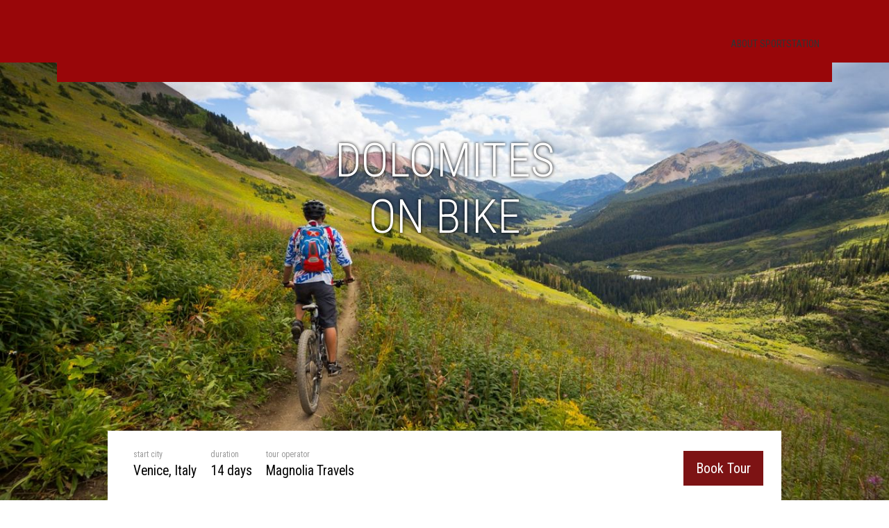

--- FILE ---
content_type: text/html;charset=UTF-8
request_url: https://sportstation.magnolia-cms.com/tours/magnolia-travels/Dolomites-on-Bike.html
body_size: 4228
content:
<!DOCTYPE html>
<!--[if lt IE 7]><html class="no-js lt-ie9 lt-ie8 lt-ie7" xml:lang="en" lang="en"><![endif]-->
<!--[if IE 7]><html class="no-js lt-ie9 lt-ie8" xml:lang="en" lang="en"><![endif]-->
<!--[if IE 8]><html class="no-js lt-ie9" xml:lang="en" lang="en"><![endif]-->
<!--[if gt IE 8]><!--><html class="no-js" xml:lang="en" lang="en"><!--<![endif]-->
<head>

<title>Tour</title>
<meta charset="utf-8" />
<meta name="viewport" content="width=device-width, initial-scale=1" />
<meta name="description" content="" />
<meta name="keywords" content="" />
<meta name="author" content="Magnolia International Ltd." />
<meta name="generator" content="Powered by Magnolia - Intuitive Opensource CMS" />

<!--[if IE]>
<meta http-equiv="X-UA-Compatible" content="IE=edge,chrome=1" />
<![endif]-->

<link rel="icon" href="/.resources/sportstation-theme/favicon.ico" />

    
<link rel="stylesheet" type="text/css" href="/.resources/travel-demo-theme/libs/twitterbootstrap/css/bootstrap.min~2025-12-10-10-51-12-000~cache.css" media="all" />
    
    
<link rel="stylesheet" type="text/css" href="https://fonts.googleapis.com/css?family=Roboto+Condensed:400,300,700" media="all" />
    
    
<link rel="stylesheet" type="text/css" href="/.resources/travel-demo-theme/libs/slick-carousel/css/slick~2025-12-10-10-51-12-000~cache.css" media="all" />
    
    
<link rel="stylesheet" type="text/css" href="/.resources/travel-demo-theme/libs/slick-carousel/css/slick-theme~2025-12-10-10-51-12-000~cache.css" media="all" />
    
    
<link rel="stylesheet" type="text/css" href="/.resources/travel-demo-theme/css/travels-magnolia~2025-12-10-10-51-12-000~cache.css" media="all" />
    
    
<link rel="stylesheet" type="text/css" href="/.resources/mtk2/webresources/css/video~2025-11-06-14-48-10-000~cache.css" media="all" />
    
    
<link rel="stylesheet" type="text/css" href="/.resources/mtk2/webresources/css/image~2025-11-06-14-48-10-000~cache.css" media="all" />
    
    
<link rel="stylesheet" type="text/css" href="https://cdn.jsdelivr.net/npm/bootstrap-icons@1.11.0/font/bootstrap-icons.min.css" media="all" />
    
    
<link rel="stylesheet" type="text/css" href="/.resources/sportstation-theme/css/sportstation~2025-12-10-10-54-56-000~cache.css" media="all" />
    



<script src="/.resources/travel-demo-theme/libs/lazysizes/respimage.min~2025-12-10-10-51-12-000~cache.js"></script>
<script src="/.resources/travel-demo-theme/libs/lazysizes/lazysizes.min~2025-12-10-10-51-12-000~cache.js"></script>
<script src="/.resources/travel-demo-theme/js/modernizr-2.6.2.min~2025-12-10-10-51-12-000~cache.js"></script>
<script src="/.resources/travel-demo-theme/js/jquery-3.7.1.min~2025-12-10-10-51-12-000~cache.js"></script>
<script src="/.resources/travel-demo-theme/js/js.cookies-2.1.2~2025-12-10-10-51-12-000~cache.js"></script>
<script src="/.resources/travel-demo-theme/js/jquery.object-fit-cover-simple~2025-12-10-10-51-12-000~cache.js"></script>
<script src="/.resources/travel-demo-theme/libs/slick-carousel/js/slick.min~2025-12-10-10-51-12-000~cache.js"></script>
<script src="https://static.addtoany.com/menu/page.js"></script>

<!-- HTML5 shim and Respond.js for IE8 support of HTML5 elements and media queries -->
<!--[if lt IE 9]>
<script src="//html5shiv.googlecode.com/svn/trunk/html5.js"></script>
<script>window.html5 || document.write('<script src="/.resources/travel-demo-theme/js/html5shiv.js"><\/script>')</script>
<script src="https://oss.maxcdn.com/respond/1.4.2/respond.min.js"></script>
<![endif]-->
</head>
<body>
<!--[if lt IE 7]>
<p class="browsehappy">You are using an <strong>outdated</strong> browser. Please <a href="http://browsehappy.com/">upgrade your browser</a> to improve your experience.</p>
<![endif]-->


<nav class="navbar navbar-expand-md navbar-light fixed-top" role="navigation" style="clear:both;">

    <div class="navbar-utility-links">
        


<div id="user-links">
            
            
</div>


    </div>

    <div class="container-lg container-mobile-nopadding">
        <button class="navbar-toggler" type="button" data-bs-toggle="collapse" data-bs-target="#navbar"
                aria-expanded="false" aria-controls="navbar" title="Toggle navigation">
            <span class="visually-hidden">Toggle navigation</span>
            <span class="navbar-toggler-icon"></span>
        </button>
        
        <div class="navbar-content-wrapper">
            <a class="navbar-brand d-md-none" href="/">
                <img src="/.resources/sportstation-theme/img/logo-transparent.png" alt=""/>
            </a>


            <div id="navbar" class="collapse navbar-collapse">
                <a class="navbar-brand d-none d-md-block" href="/">
                    <img src="/.resources/sportstation-theme/img/logo-transparent.png" alt=""/>
                </a>

    <ul class="nav navbar-nav ms-auto">

                    <li class="nav-item">
                        <a class="nav-link" href="/about.html">About SportStation</a>
                    </li>
    </ul>
            </div>

        </div>

    </div>

</nav>

<div class="navbar-spacer"></div>






<!-- TourDetail -->
<div class="product-header">
    <div class="navbar-spacer"></div>
    <div class="header-wrapper">
        

        <noscript>
            <img class="header-image" src="/.imaging/mte/sportstation-theme/960x720/dam/tours/flickr-bike-pierce-martin-9812237694_8112ca89ea_o.jpg/jcr:content/flickr-bike-pierce-martin-9812237694_8112ca89ea_o.jpg" alt="" title="" data-ratio='1.33' />
        </noscript>
        <img data-sizes="auto" class="header-image lazyload" data-ratio='1.33' src="[data-uri]" alt="" title=""
             data-srcset="/.imaging/mte/sportstation-theme/480x360/dam/tours/flickr-bike-pierce-martin-9812237694_8112ca89ea_o.jpg/jcr:content/flickr-bike-pierce-martin-9812237694_8112ca89ea_o.jpg 480w,
/.imaging/mte/sportstation-theme/960x720/dam/tours/flickr-bike-pierce-martin-9812237694_8112ca89ea_o.jpg/jcr:content/flickr-bike-pierce-martin-9812237694_8112ca89ea_o.jpg 960w,
/.imaging/mte/sportstation-theme/1366x1024/dam/tours/flickr-bike-pierce-martin-9812237694_8112ca89ea_o.jpg/jcr:content/flickr-bike-pierce-martin-9812237694_8112ca89ea_o.jpg 1366w,
/.imaging/mte/sportstation-theme/1600x1200/dam/tours/flickr-bike-pierce-martin-9812237694_8112ca89ea_o.jpg/jcr:content/flickr-bike-pierce-martin-9812237694_8112ca89ea_o.jpg 1600w," />

        <div class="lead-caption">
            <h1>Dolomites on Bike</h1>

        </div>
    </div>
</div>

<script>
    jQuery(".header-image").objectFitCoverSimple();
</script>

<div class="product-header-spacer"></div>
<div class="container after-product-header">

    <div class="product-info product-summary d-flex align-items-center flex-wrap">

            <div class="product-location">
            </div>

        <div class="product-properties d-flex align-items-center flex-wrap">
            <div class="product-property">
                <div class="property-label">start city</div>
                <div class="property-value">Venice, Italy</div>
            </div>
            <div class="product-property">
                <div class="property-label">duration</div>
                <div class="property-value">14 days</div>
            </div>
            <div class="product-property">
                <div class="property-label">tour operator</div>
                <div class="property-value">Magnolia Travels</div>
            </div>
            <div class="product-property ">
            </div>

        </div>

        <div class="product-action ms-auto">
            <form action="http://travel-demo.magnolia-cms.com/book-tour.html">
                <input type="hidden" name="location" value="Venice, Italy">
                <input class="btn btn-primary btn-lg book-button" type="submit" value="Book Tour">
            </form>
        </div>
    </div>

    <div class="product-info">
        <div class="product-property">
            <p class="summary">Cycle the peaks and valleys of the Italian Alps</p>

                <div class="body"><p>Pedal your way through Italy&#39;s Dolomite Mountains, reveling in the fabulous ascents, descents, and landscape throughout. &nbsp;The Dolomites are one of the great cycling areas in the Alps, with breath-taking mountain passes and gorgeous valleys, creating a dramatic backdrop for some thrilling rides.</p>
<p>We organise accommodation along the way and some delicious South Tyrolean food that will give you all the stamina you&rsquo;ll need.</p>
<p>A bus will transport us and our bikes to our kick off point in Belluno. Every day, you&rsquo;ll have the chance to go mountain biking in some of the most amazing landscapes in the world. And don&#39;t worry about bringing panniers for your clothing - a van will drive with us every day to carry our gear so we can ride light.</p> </div>
        </div>
    </div>

    <!-- Additional sample text for the purposes of demonstrating what a full page could look like -->
    <div class="product-info">
        <div class="product-property">
            <hr style="margin-top:0px;"/>
            <div class="body"><h4>Sed lacinia, urna non tincidunt mattis, tortor neque adipiscing diam, a cursus ipsum ante quis turpis.</h4>

<p>Lorem ipsum dolor sit amet, consectetur adipiscing elit. Integer nec odio. Praesent libero. Sed cursus ante dapibus diam. Sed nisi. Nulla quis sem at nibh elementum imperdiet. Duis sagittis ipsum. Praesent mauris. Fusce nec tellus sed augue semper porta. Mauris massa. Vestibulum lacinia arcu eget nulla. Class aptent taciti sociosqu ad litora torquent per conubia nostra, per inceptos himenaeos. Curabitur sodales ligula in libero. Sed dignissim lacinia nunc. </p>

<p>Curabitur tortor. Pellentesque nibh. Aenean quam. In scelerisque sem at dolor. Maecenas mattis. Sed convallis tristique sem. Proin ut ligula vel nunc egestas porttitor. Morbi lectus risus, iaculis vel, suscipit quis, luctus non, massa. Fusce ac turpis quis ligula lacinia aliquet. Mauris ipsum. Nulla metus metus, ullamcorper vel, tincidunt sed, euismod in, nibh. Quisque volutpat condimentum velit. Class aptent taciti sociosqu ad litora torquent per conubia nostra, per inceptos himenaeos. Nam nec ante. </p>

<p>Ut fringilla. Suspendisse potenti. Nunc feugiat mi a tellus consequat imperdiet. Vestibulum sapien. Proin quam. Etiam ultrices. Suspendisse in justo eu magna luctus suscipit. Sed lectus. Integer euismod lacus luctus magna. </p>


<h4>Maecenas aliquet mollis lectus. Vivamus consectetuer risus et tortor.</h4>
<ul>
    <li>Lorem ipsum dolor sit amet, consectetur adipiscing elit.</li>
    <li>Integer nec odio.</li>
    <li>Praesent libero.</li>
    <li>Sed cursus ante dapibus diam.</li>
    <li>Sed nisi.</li>
    <li>Nulla quis sem at nibh elementum imperdiet.</li>
    <li>Duis sagittis ipsum. Praesent mauris.</li>
    <li>Fusce nec tellus sed augue semper porta.</li>
    <li>Mauris massa</li>
</ul>

<h4>Quisque cursus, metus vitae pharetra auctor, sem massa mattis sem, at interdum magna augue eget diam.</h4>

<p>Vestibulum ante ipsum primis in faucibus orci luctus et ultrices posuere cubilia Curae; Morbi lacinia molestie dui. Praesent blandit dolor. Sed non quam. In vel mi sit amet augue congue elementum. Morbi in ipsum sit amet pede facilisis laoreet. Donec lacus nunc, viverra nec, blandit vel, egestas et, augue. Vestibulum tincidunt malesuada tellus. Ut ultrices ultrices enim. Curabitur sit amet mauris. Morbi in dui quis est pulvinar ullamcorper. Nulla facilisi. Integer lacinia sollicitudin massa. Cras metus. </p>

<p>Sed aliquet risus a tortor. Integer id quam. Morbi mi. Quisque nisl felis, venenatis tristique, dignissim in, ultrices sit amet, augue. Proin sodales libero eget ante. Nulla quam. Aenean laoreet. Vestibulum nisi lectus, commodo ac, facilisis ac, ultricies eu, pede. Ut orci risus, accumsan porttitor, cursus quis, aliquet eget, justo. Sed pretium blandit orci. Ut eu diam at pede suscipit sodales. Aenean lectus elit, fermentum non, convallis id, sagittis at, neque. Nullam mauris orci, aliquet et, iaculis et, viverra vitae, ligula. Nulla ut felis in purus aliquam imperdiet. </p>

<p>Vestibulum lacinia arcu eget nulla. Class aptent taciti sociosqu ad litora torquent per conubia nostra, per inceptos himenaeos. Curabitur sodales ligula in libero. Sed dignissim lacinia nunc. Curabitur tortor. Pellentesque nibh. Aenean quam. In scelerisque sem at dolor. Maecenas mattis. Sed convallis tristique sem. Proin ut ligula vel nunc egestas porttitor. Morbi lectus risus, iaculis vel, suscipit quis, luctus non, massa. 
Fusce ac turpis quis ligula lacinia aliquet. Alles klar.</p>


</div>
        </div>
    </div>

        <div class="product-info ">
            <div class="product-image-credit">
                <hr style="margin-top:0px;">
                <div class="body">Lead image by Pierce Martin
                        &nbsp;<a target="_blank" href="https://creativecommons.org/licenses/by/2.0/">by/2.0/</a>
                </div>
            </div>
        </div>

</div>

<!-- Book Tour Dialog -->
<div class="modal fade book-tour-not-implemented">
    <div class="modal-dialog">
        <div class="modal-content">
            <div class="modal-header">
                <h4 class="modal-title">You've reached the edge of the world.</h4>
                <button type="button" class="btn-close" data-bs-dismiss="modal" aria-label="Close"></button>
            </div>
            <div class="modal-body">
                <p>This basic demo does not include order processing.
<br>
<br>
Please visit the <a href="http://www.magnolia-cms.com" rel="nofollow">Magnolia CMS website</a> to learn about our many e-commerce integrations.</p>
            </div>
            <div class="modal-footer">
                <button type="button" class="btn btn-secondary" data-bs-dismiss="modal">Close</button>
            </div>
        </div>
    </div>
</div>

<!-- FOOTER -->
<footer>

    <div class="footer-1">
        <div class="container">
            <div class="row">
<div class="col-md-3">
</div>
<div class="col-md-3">
</div>
<div class="col-md-3">
</div>
<div class="col-md-3">
</div>
            </div>

            <div class="row">
                <div class="col-lg-12">
                    <div class="footer-last-links">
                        &copy; 2015-2026 Magnolia Travels, Inc.
                    </div>
                </div>
            </div>

        </div>
    </div>

    <div class="container">
        <div class="row">
            <div class="col-lg-12">
                <p class="footer-logo">
                    <a class="home" href="/">
                        <img src="/.resources/sportstation-theme/img/logo-transparent.png" alt=""/>
                    </a>
                </p>
            </div>
        </div>
    </div>

    <div class="footer-2"></div>

</footer>

<script>window.jQuery || document.write('<script src="/.resources/travel-demo-theme/js/jquery-3.7.1.min.js"/>')</script>

        <script src="/.resources/travel-demo-theme/libs/twitterbootstrap/js/bootstrap.bundle.min~2025-12-10-10-51-12-000~cache.js"></script>
        <script src="/.resources/travel-demo-theme/libs/twitterbootstrap-extras/ie10-viewport-bug-workaround~2025-12-10-10-51-12-000~cache.js"></script>
        <script src="/.resources/travel-demo-theme/js/viewport-units-buggyfill~2025-12-10-10-51-12-000~cache.js"></script>

<script>window.viewportUnitsBuggyfill.init();</script>

</body>
</html>


--- FILE ---
content_type: text/css;charset=UTF-8
request_url: https://sportstation.magnolia-cms.com/.resources/travel-demo-theme/css/travels-magnolia~2025-12-10-10-51-12-000~cache.css
body_size: 6554
content:
/* GLOBAL STYLES
-------------------------------------------------- */

/** Limit maximum bootstrap width. **/
@media ( min-width: 1200px) {
    .container {
        width: 970px;
    }
}

body {
    margin: 0px;
    padding: 0px;
    border: 0px;
    vertical-align: baseline;
    color: #5a5a5a;
    font-size: 15px;
    font-family: "Roboto Condensed", "Trebuchet MS", sans-serif;
}

/* Global link styles - remove underline */
a {
    text-decoration: none;
}

a:hover,
a:focus {
    text-decoration: none;
}

/* Remove rounded borders and border from all cards */
.card {
    border-radius: 0 !important;
    border: none !important;
}

h1, h2, h3, h4, h5 {
    text-align: center;
    font-weight: 300;
    font-family: "Roboto Condensed", "Trebuchet MS", sans-serif;
    text-decoration: none;
}

h1 {
    font-size: 4.5em;
    text-transform: uppercase;
}

h2 {
    font-size: 1.5em;
    text-transform: uppercase;
    margin-top: 0;
    margin-bottom: 40px;
}

/* Bootstrap 5 Grid Classes - Custom padding override */
.col-1, .col-2, .col-3, .col-4, .col-5, .col-6,
.col-7, .col-8, .col-9, .col-10, .col-11, .col-12,
.col-sm-1, .col-sm-2, .col-sm-3, .col-sm-4, .col-sm-5, .col-sm-6,
.col-sm-7, .col-sm-8, .col-sm-9, .col-sm-10, .col-sm-11, .col-sm-12,
.col-md-1, .col-md-2, .col-md-3, .col-md-4, .col-md-5, .col-md-6,
.col-md-7, .col-md-8, .col-md-9, .col-md-10, .col-md-11, .col-md-12,
.col-lg-1, .col-lg-2, .col-lg-3, .col-lg-4, .col-lg-5, .col-lg-6,
.col-lg-7, .col-lg-8, .col-lg-9, .col-lg-10, .col-lg-11, .col-lg-12,
.col-xl-1, .col-xl-2, .col-xl-3, .col-xl-4, .col-xl-5, .col-xl-6,
.col-xl-7, .col-xl-8, .col-xl-9, .col-xl-10, .col-xl-11, .col-xl-12,
.col-xxl-1, .col-xxl-2, .col-xxl-3, .col-xxl-4, .col-xxl-5, .col-xxl-6,
.col-xxl-7, .col-xxl-8, .col-xxl-9, .col-xxl-10, .col-xxl-11, .col-xxl-12 {
    padding-left: 25px;
    padding-right: 25px;
}

.zoomable {
    cursor: zoom-in;
}

.jumbotron {
    margin-top: 40px;
    margin-bottom: 40px;
    background-color: #9fc3dd;
    color: white;
}

.container .jumbotron, .container-fluid .jumbotron {
    border-radius: 0px;
}

.jumbotron h2 {
    font-size: 3em;
    margin-bottom: 0;
}

@media screen and (min-width: 768px) {
    .jumbotron {
        padding: 48px 0;
    }
}

@media screen and (min-width: 768px) {
    .container .jumbotron, .container-fluid .jumbotron {
        padding-right: 60px;
        padding-left: 60px;
    }
}

@media ( max-width: 500px) {
    .jumbotron h2 {
        font-size: 2em;
    }
}

.btn {
    border-radius: 0px;
}

.btn-default {
    background-color: #95b7d0;
    border-color: #95b7d0;
    color: #fff;
}

.btn-default:hover {
    background-color: #000;
    border-color: #000;
    color: #fff;
}

.btn-primary {
    background-color: #ef6155;
    border-color: #EAC2BF;
    box-shadow: 0px 0px 0px 1px #ef6155;
    color: #fff;
}

.btn-primary:hover {
    background-color: #000;
    border-color: #000;
    box-shadow: 0px 0px 0px 1px #000;
    color: #fff;
}

.form-control {
    border-radius: 0px;
}

/* Bootstrap 5: form-control-feedback (removed from Bootstrap, added here) */
.form-control-feedback {
    position: absolute;
    top: 0;
    right: 0;
    z-index: 2;
    display: block;
    width: 34px;
    height: 34px;
    line-height: 34px;
    text-align: center;
    pointer-events: none;
}

/* Ensure parent has position relative for absolute positioning */
.has-feedback {
    position: relative;
}

.clearfix:after {
    visibility: hidden;
    display: block;
    font-size: 0;
    content: " ";
    clear: both;
    height: 0;
}

.clearfix {
    display: inline-block;
}

@media ( min-width: 768px) {
    .navbar-wrapper .navbar {
        border-radius: 0px;
    }
}

/* start commented backslash hack \*/
* html .clearfix {
    height: 1%;
}

.clearfix {
    display: block;
}

/* close commented backslash hack */
#page-intro .description {
    font-size: 1.2em;
}

.note-for-editors {
    color: yellow;
}

.absolute-center {
    margin: auto;
    position: absolute;
    top: 0;
    left: 0;
    bottom: 0;
    right: 0;
}

.absolute-center-container {
    position: relative;
}

/* NAVBAR
-------------------------------------------------- */

/* Special class on .container surrounding .navbar, used for positioning it into place. */
.navbar-wrapper {
    position: absolute;
    top: 0;
    right: 0;
    left: 0;
    z-index: 20;
}

.navbar {
    height: 90px;
    font-size: 14px;
    margin-bottom: 0px;
    width: 100%;
    background: white;
    flex-wrap: wrap;
}

.navbar-spacer {
    height: 90px;
}

.navbar-spacer-children {
    height: 150px;
}

.navbar-header {
    padding-top: 20px;
}

@media ( max-width: 767px) {
    .navbar {
        height: 50px;
    }

    .navbar-spacer {
        height: 50px;
    }

    .navbar-spacer-children {
        height: 50px;
    }
    
    .navbar .container-mobile-nopadding {
        padding-left: 0;
        padding-right: 0;
    }

    .navbar-brand {
        padding-top: 12px;
        padding-left: 30px;
    }
    
    .navbar-brand.d-md-none {
        padding: 0;
        padding-left: 15px;
    }

    .navbar-brand img {
        max-height: 40px;
    }

    .navbar-header {
        padding-top: 0;
    }
}

.navbar-right .navbar-form {
    padding-top: 20px;
}

/** fix the behaviour of navbar-form in navbar-right. */
.navbar-right .navbar-form {
    /* float removed for Bootstrap 5 flexbox layout */
}

/* Bootstrap 5: navbar form alignment */
.navbar-collapse .navbar-form {
    display: inline-block;
    margin-left: 10px;
}

@media (max-width: 767px) {
    .navbar-collapse .navbar-form {
        margin-left: 0;
    }
}

#navbar {
    background: white;
    padding: 10px;
}

/* Navbar content wrapper for proper layout */
.navbar-content-wrapper {
    display: flex;
    flex-wrap: wrap;
    width: 100%;
    align-items: center;
}

/* Bootstrap 5: Ensure navbar items stay on same row */
@media (min-width: 768px) {
    .navbar-collapse {
        display: flex !important;
        flex-wrap: nowrap;
        align-items: center;
    }
    
    #navbar {
        flex-basis: 100% !important;
        align-items: center;
    }
    
    #navbar-secondary {
        flex-basis: 100% !important;
    }
    
    .navbar-collapse .navbar-nav {
        flex-direction: row;
    }
    
    .navbar-collapse .navbar-form {
        flex-shrink: 0;
    }
}

.navbar-fixed-top {
    border-width: 0px;
}

.navbar-nav {
    margin: 0px;
}

.navbar-nav > li > a {
    padding-left: 10px;
}

@media (max-width: 991px) {
    .navbar-nav > li > a {
        font-size: 13px;
    }
}

/* The hamburger menu items */
@media ( max-width: 767px) {
    .navbar-nav {
        border-top: 1px solid #cbcbcb;
        padding-top: 10px;
    }
    
    .navbar-nav > li > a {
        padding-bottom: 5px;
        padding-top: 5px;
    }
    
    .navbar-nav .nav-item .nav-link {
        padding-bottom: 5px;
        padding-top: 5px;
    }
}

#navbar-secondary .navbar-nav > li > a {
    padding-bottom: 15px;
    padding-top: 15px;
}

#navbar-secondary .navbar-nav {
    display: flex;
    justify-content: flex-end;
    width: 100%;
}

#nav-search {
    width: 95px
}

.navbar-toggle {
    border: none;
}

.navbar-toggler {
    border: none;
    position: absolute;
    right: 0;
    top: 10px;
}

.navbar-toggler:focus {
    outline: none;
    box-shadow: none;
}

.navbar-toggler-icon {
    width: 1.4rem;
    height: 1.4rem;
}

/* Enables coloring the secondary navbar to the edge */
.navbar .container {
    padding-left: 0px;
    padding-right: 0px;
}

.navbar-wrapper .container {
    padding-left: 0px;
    padding-right: 0px;
    width: 100%
}

#navbar-secondary {
    background-color: #f9f9f9;
    width: 100%;
    flex-basis: 100% !important;
}

/* NAVBAR COLORING */
.navbar-nav > li > a {
    color: #333;
    text-transform: uppercase;
    text-decoration: none;
}

/* Navbar links */
.navbar-nav > li > a:hover, .navbar-nav > li > a:focus {
    color: #000;
    box-shadow: inset 0 -3px 0 0 #9fc3dd;
    text-decoration: none;
}

.navbar-nav > li.active > a,
.navbar-nav > li.active > a:hover,
.navbar-nav > li.active > a:focus {
    color: #000;
    box-shadow: inset 0 -3px 0 0 #9fc3dd;
    text-decoration: none;
}

.navbar-default .navbar-nav > .active > a,
.navbar-default .navbar-nav > .active > a:hover,
.navbar-default .navbar-nav > .active > a:focus,
.navbar-default .navbar-nav > .open > a,
.navbar-default .navbar-nav > .open > a:hover,
.navbar-default .navbar-nav > .open > a:focus {
    background-color: #fff;
    color: #555;
    box-shadow: inset 0 -3px 0 0 #9fc3dd;
    text-decoration: none;
}

/* Bootstrap 5 navbar-light support (replaces navbar-default) */
.navbar-light .navbar-nav > .active > a,
.navbar-light .navbar-nav > .active > a:hover,
.navbar-light .navbar-nav > .active > a:focus,
.navbar-light .navbar-nav > .nav-link.active,
.navbar-light .navbar-nav > .nav-link:hover,
.navbar-light .navbar-nav > .nav-link:focus {
    background-color: #fff;
    color: #555;
    box-shadow: inset 0 -3px 0 0 #9fc3dd;
    text-decoration: none;
}

/* Bootstrap 5: nav-item and nav-link classes */

.navbar-nav .nav-item .nav-link:hover,
.navbar-nav .nav-item .nav-link:focus {
    color: #000;
    box-shadow: inset 0 -3px 0 0 #9fc3dd;
    text-decoration: none;
}

.navbar-nav .nav-item.active .nav-link {
    color: #000;
    box-shadow: inset 0 -3px 0 0 #9fc3dd;
    text-decoration: none;
}

/* Dropdowns */
.dropdown-menu {
    background-color: #f9f9f9;
    border: none;
    border-radius: 0;
}

.navbar-nav .open .dropdown-menu > li > a {
    color: #777;
    text-transform: uppercase;
    text-decoration: none;
}

.navbar-nav .open .dropdown-menu > li > a:hover, .navbar-nav .open .dropdown-menu > li > a:focus {
    color: #333;
    background-color: #f9f9f9;
    text-decoration: none;
}

/* Bootstrap 5 Dropdown Items */
.dropdown-item {
    color: #777;
    text-transform: uppercase;
    text-decoration: none;
    padding: 10px 20px;
    display: block;
    width: 100%;
    font-size: 14px;
    font-weight: 400;
    text-align: inherit;
    white-space: nowrap;
    background-color: transparent;
    border: 0;
}

.dropdown-item:hover,
.dropdown-item:focus {
    color: #333;
    background-color: #f9f9f9;
    text-decoration: none;
}

/* Bootstrap 5 Dropdown Toggle */
.navbar-nav .dropdown-toggle {
    color: #333;
    text-transform: uppercase;
    text-decoration: none;
}

.navbar-nav .dropdown-toggle:hover,
.navbar-nav .dropdown-toggle:focus {
    color: #000;
    box-shadow: inset 0 -3px 0 0 #9fc3dd;
    text-decoration: none;
}

/* Show dropdown only on click (when .show class is active) */
.navbar-nav .dropdown.show .dropdown-menu {
    display: block;
}

/* Wrapper for all navbar utility links */
.navbar-utility-links {
    height: 20px;
    line-height: 20px;
    font-size: 0.8em;
    width: 100%;
    position: absolute;
    top: 0;
}

/* Individual child positioning and unique styles */
.navbar-utility-links > div {
    position: absolute;
}

#about-link {
    right: 0px;
    width: 140px;
    text-align: center;
    text-transform: uppercase;
    background: #ef6155;
}

#about-link:before {
    content: "";
    position: absolute;
    left: -20px;
    top: 0px;
    width: 20px;
    height: 0;
    border-top: 0px solid transparent;
    border-right: 20px solid #ef6155;
    border-bottom: 20px solid transparent;
}

#about-link a {
    color: white;
    text-decoration: none;
}

#language-link {
    right: 180px;
    cursor: default;
}

#language-link ul {
    margin: 0;
    padding: 0;
}

#language-link ul li {
    display: inline;
    list-style: none;
    padding: 0;
}

#language-link,
#language-link a {
    color: #777;
    text-transform: uppercase;
    text-decoration: none;
}

#language-link li.active span,
#language-link li a:hover {
    color: #000;
    text-effect: none;
}

#language-link li::after {
    content: " |";
}

#language-link li:last-child::after {
    content: "";
}

#user-links,
#user-links a {
    color: #777;
    text-transform: uppercase;
    text-decoration: none;
}

#user-links a::after {
    content: " |";
}

#user-links a:last-child::after {
    content: "";
}

#user-links a:hover {
    color: #000;
    text-effect: none;
}

#user-links {
    right: 288px;
    cursor: default;
}

@media ( max-width: 767px) {
    .navbar-utility-links #about-link {
        display: none;
    }

    .navbar-utility-links #language-link {
        right: 60px;
        top: 5px;
    }

    .navbar-utility-links #user-links {
        right: 60px;
        top: 26px;
    }

    .navbar-brand img {
        width: 150px;
        padding-top: 4px;
    }
}

/* FOOTER
-------------------------------------------------- */
footer {
    width: 100%;
    background-color: #fff;
    color: #aaa;
    margin-top: 100px;
}

footer p {
    padding: 0px;
    margin: 0px;
}

footer a {
    color: #999;
}

footer a:hover, footer a:focus {
    color: #999;
    text-decoration: underline;
}

footer h4 {
    text-align: left;
}

footer h5 {
    color: #bbb;
    text-transform: uppercase;
    font-size: 18px;
}

footer li, footer ul {
    list-style: none;
    margin-left: 0;
    padding-left: 0;
}

.footer-1 {
    background-color: #eee;
    width: 100%;
    padding-top: 40px;
    padding-bottom: 40px;
}

.footer-2 {
    background-color: #fff;
    width: 100%;
    height: 4px;
}

.footer-logo {
    text-align: right;
    margin-top: 40px;
    margin-bottom: 30px;
}

.footer-last-links {
    text-align: right;
    margin-top: 20px;
    margin-bottom: 20px;
}

div.inline {
    display: inline;
}

.footer-last-links ul {
    display: inline;
}

.footer-last-links ul li:before {
    content: " | ";
}

div.inline ul li {
    display: inline;
}

footer ul li img {
    max-width: 50px;
    max-height: 50px;
    margin: 5px;
}

.bs-callout + .bs-callout {
    margin-top: -5px;
}

.bs-callout {
    padding: 20px;
    margin: 20px 0;
    border: 1px solid #eee;
    border-left-width: 5px;
    border-radius: 3px;
}

.bs-callout-warning {
    border-left-color: #f0ad4e;
    background: #f0ad4e;
}

/* CATEGORY PAGE
-------------------------------------------------- */
h1.category {
    padding-bottom: 20px;
    font-size: 3.5em;
    color: white;
    text-shadow: 0px 0px 2px #333;
}

.category-description {
    margin-top: 10px;
    color: white;
    font-size: 1em;
    text-shadow: 0 0 2px #333;
}

.category-body {
    margin: 40px auto;
    font-size: 1.3em;
    max-width: 600px;
}

.after-category-header-2 {
    margin-top: 300px;
    background-color: white;
    position: relative;
}

.after-category-header {
    background-color: white;
    position: relative;
    z-index: 10;
    padding-top: 40px;
}

/* TOUR FINDER BAR
-------------------------------------------------- */
.tour-finder-bar {
    z-index: 10;
}

/* CATEGORY CARD ROW
-------------------------------------------------- */
.category-card-row {
    padding-top: 40px;
}

.after-lead-image {
    position: relative;
    z-index: 10;
}

/* PRODUCT PAGE
-------------------------------------------------- */
.product-header-spacer {
    height: 680px; /* fallback for browsers that do not support vh */
    height: 100vh;
    min-height: 400px;
}

.header-wrapper {
    height: 100%;
    display: block;
}

.product-header, .category-header {
    position: absolute;
    height: 680px; /* Fallback for browsers that do not support vh */
    height: 100vh;
    min-height: 300px;
    top: 0px;
    width: 100%;
    overflow: hidden;
    background-color: #fff;
    z-index: 0;
}

@media ( max-width: 500px) {
    .category-header h1 {
        font-size: 2.5em;
    }
}

.lead-caption {
    position: relative;
    max-width: 400px;
    z-index: 10;
    text-align: center;
    text-transform: uppercase;
    bottom: auto;
    margin: auto;
    top: 100px;
}

.product-header h1 {
    text-shadow: 0px 0px 5px #000;
}

.lead-caption .category-icons {
    display: block;
    height: 50px;
    margin-bottom: 20px;
}

.lead-caption .category-icon {
    border-radius: 50%;
    margin-top: 20px;
    height: 80px;
    width: 80px;
    display: inline-block;
}

@media (max-height: 600px) {
    .lead-caption {
        top: 50px;
    }
}

@media ( max-width: 500px), (max-height: 500px) {
    .lead-caption {
        top: 50px;
    }

    .product-header h1 {
        font-size: 2.5em;
    }

    .lead-caption .category-icon {
        margin-top: 0px;
        height: 60px;
        width: 60px;
    }
}

.product-header-image {
    width: 100%;
    position: absolute;
}

.product-caption {
    position: relative;
}

.after-product-header {
    background-color: white;
    position: relative;
    margin-top: -190px;
    z-index: 100;
}

.product-info {
    padding: 25px 15px;
    color: #666;
}

.product-info.product-description {
    margin-left: 45px;
}

@media ( max-width: 767px) {
    .after-product-header {
        margin-top: -110px;
    }

    .product-info .col-10, .product-info .offset-1 {
        padding: 0;
    }
}

.product-info h4 {
    text-align: left;
    margin-top: 40px;
}


@media ( max-width: 767px) {
    .product-location .category-icon {
        height: 60px;
        width: 60px;
    }
}

.product-location .category-icon a img {
    width: 90%;
    transition: width 0.1s;
}

.product-location .category-icon a:hover img {
    width: 100%;
}

/* Prevent BOOK TOUR button from covering information. */
@media ( max-width: 767px) {
    .product-properties {
        margin-top: 30px;
    }
}

@media ( max-width: 992px) {
    .product-action {
        order: 2;
    }
    
    .product-properties {
        order: 3;
    }
}

.product-properties {
    padding-left: 0px;
    padding-right: 15px;
}

.product-property {
    display: inline-block;
    padding: 10px;
    padding-top: 0px;
}

.product-action {
}

.property-label {
    font-size: 0.8em;
    color: #999;
}

.property-value {
    font-size: 1.3em;
    color: #000;
}

.product-info .summary {
    font-size: 1.3em;
}

.product-info .body {
    font-size: 1.0em;
}

.product-image-credit {
    margin-bottom: 30px;
}

.product-image-credit .body {
    text-align: right;
    margin-top: 30px;
}

/* MODAL DIALOG
-------------------------------------------------- */
.modal-header, .modal-footer {
    background-color: #eeeeee;
}

.modal-content {
    border-radius: 0px;
}

/* CAROUSEL
-------------------------------------------------- */

/* Carousel base class */
.carousel {
    height: 680px;
    margin-bottom: -230px;
}

/* Declare heights because of positioning of img element */
.carousel .item {
    height: 680px;
    background-color: #000;
    min-width: 320px;
}

#myCarousel {
    width: 100%;
}

.after-lead-image {
    margin-top: 0px;
    background-color: white;
    position: relative;
}

.separator {
    height: 30px;
}

.carousel .container {
    text-align: center;
}

.carousel-indicators {
    bottom: 235px;
}

.carousel-control .icon-prev,
.carousel-control .icon-next,
.carousel-control .glyphicon-chevron-left,
.carousel-control .glyphicon-chevron-right {
    top: 30%;
}

.carousel-inner > .item > img {
    position: absolute;
    top: 0;
    left: 0;
    min-width: 100%;
    height: 100%;
    max-width: none;
}

.carousel-caption {
    position: absolute;
    z-index: 10;
    text-align: center;
    text-transform: uppercase;
    text-shadow: 0px 0px 6px #000;
    margin: auto;
    bottom: auto;
    top: 20px;
    left: 1%;
    right: 1%;
    padding-top: 20px;
    max-width: 400px;
    width: 100%;
    padding-top: 20px;
}

.carousel-link:hover .btn-primary {
    background-color: #000;
    border-color: #000;
    box-shadow: 0px 0px 0px 1px #000;
    color: #fff;
}

.carousel-caption h1, .lead-caption h1 {
    display: inline-block;
    color: white;
}

.carousel-caption h1 {
    font-size: 3.5em;
}

@media ( max-width: 500px) {
    .carousel-caption h1 {
        font-size: 2.8em;
    }
}

.carousel-caption .category-icon {
    margin-top: -20px;
    height: 80px;
    width: 80px;
    display: inline-block;
}

.lead-caption .category-icon img {
    width: 100%;
    display: block;
}

@media ( min-width: 768px) {
    /* Bump up size of carousel content */
    .carousel-caption p {
        margin-bottom: 20px;
        font-size: 21px;
        line-height: 1.4;
    }

    .featurette-heading {
        font-size: 50px;
    }
}

.category-overview {
    padding-top: 20px;
    position: relative;
    z-index: 1000;
    background: white;
    display: flex;
    justify-content: center;
}

.slick-prev, .slick-next,
.slick-prev:before, .slick-next:before {
    color: white !important;
    font-size: 30px;
    opacity: 0.75;
}

/* CARD
-------------------------------------------------- */
.card {
    color: white;
    overflow: hidden;
    height: 300px;
}

.card h3 {
    text-shadow: 0px 0px 4px #000;
    text-transform: uppercase;
    position: relative;
    font-size: 2em;
    color: white;
    overflow: hidden;
}

@media ( max-width: 500px) {
    .card h3 {
        font-size: 1.2em;
    }
}

.card .card-button {
    position: absolute;
    width: 100%;
    left: 0px;
    bottom: 0px;
    padding-bottom: 30px;
    text-align: center;
}

.card .category-icons {
    text-align: center;
}

.card .category-icon {
    width: 60px;
    display: inline-block;
    position: relative;
}

/* CATEGORY CARD
-------------------------------------------------- */
.category-card-row {
    padding: 0 40px;
}

.category-card-row h2 {
    margin-bottom: 0px;
}

a.category-card-anchor {
    text-decoration: none;
}

.category-card {
    text-align: center;
    padding: 25px;
}

.category-card:hover {
    background-color: #f9f9f9;
    transition: background-color 0.1s;
}

.category-card:hover .category-icon {
    background-color: #000;
}

.category-card h3 {
    margin-top: 20px;
    color: #333;
    text-transform: uppercase;
}

.category-card .category-icon {
    margin-top: 40px;
    border-radius: 50%;
    margin: auto;
    width: 100px;
    height: 100px;
    display: block;
    background-color: #ef6155;
    transition: background-color 0.1s;
}

.category-icon {
    height: 90px;
    width: 90px;
}

.category-card .category-icon img {
    width: 75%;
    display: block;
    transition: width 0.1s;
}

a:hover .category-card .category-icon img {
    width: 80%;
}

.category-card-content {
    color: #666;
    padding: 0px 15px 15px;
}

/* TOUR CARD
-------------------------------------------------- */
.tour-list {
    background: white;
    position: relative;
    padding: 30px 30px 0;
}

.tour-card {
    margin-bottom: 40px;
    position: relative;
}

.tour-card-background, .tour-card-anchor {
    position: absolute;
    display: block;
    left: 25px;
    right: 25px;
    height: 100%;
    color: white;
    overflow: hidden;
}

.tour-card-image {
    position: absolute;
    object-fit: cover;
    width: 100%;
    height: 100%;
}

.tour-card-anchor {
    z-index: 200;
}

.tour-card-content {
    position: absolute;
    z-index: 100;
    left: 50%;
    top: 0;
    right: 0;
    height: 100%;
    padding: 25px 10px;
}

.tour-card-content-shader {
    position: absolute;
    left: 50%;
    height: 100%;
    top: 0;
    right: 0;
    background-color: #005599;
    opacity: 0.5;
    transition: opacity 0.1s;
}

.tour-card-anchor:hover .tour-card-content-shader {
    background-color: #005599;
    opacity: 0.7;
}

.tour-card .card-button {

}

.tour-card-anchor:hover .btn-primary {
    background-color: #000;
    border-color: #000;
    box-shadow: 0px 0px 0px 1px #000;
    color: #fff;
}

/* FEATURED CARD
-------------------------------------------------- */
.featured-card-row {
    padding: 0px 40px;
}

a.featured-card-anchor:hover {
    text-decoration: none;
}

.featured-card {
    position: relative;
}

.featured-blaze {
    position: absolute;
    width: 0;
    height: 0;
    border-style: solid;
    border-width: 0 80px 80px 0;
    border-color: transparent #ef6155 transparent transparent;
    top: 0px;
    right: 0px;
}

.featured-blaze-text {
    position: absolute;
    right: -90px;
    top: 0px;
    width: 200px;
    font-size: 0.8em;
    text-transform: uppercase;
    text-align: center;
    transform: rotate(45deg) translate(0, 27px);
    -ms-transform: rotate(45deg) translate(0, 27px);
    -webkit-transform: rotate(45deg) translate(0, 27px);
}

.featured-card h3 {
    margin-top: 60px;
    font-size: 2.5em;
    transform: scale(1.0, 1.0);
    transition: margin-top 0.1s, transform 0.1s;
}

@media (
max-width: 500px) {
    .featured-card h3 {
        font-size: 2em;
    }

}

.featured-card-content {
    position: relative;
    margin-top: 0px;
    opacity: 0.0;
    transition: opacity 0.1s;
}

.featured-card .card-button {
    opacity: 0.0;
    transition: opacity 0.1s;
}

.featured-card .btn-primary {
    background-color: #000;
    border-color: #000;
    box-shadow: 0px 0px 0px 1px #000;
}

.featured-card-shader {
    display: block;
    position: absolute;
    left: 0px;
    width: 100%;
    height: 100%;
    background-color: black;
    opacity: 0.2;
    transition: opacity 0.1s;
}

/* HOVER STATE */
.featured-card:hover .featured-card-shader {
    opacity: 0.5;
}

.featured-card:hover h3 {
    margin-top: 20px;
    transform: scale(0.8, 0.8);
}

.featured-card:hover .card-button {
    opacity: 1.0;
}

.featured-card:hover .featured-card-content {
    opacity: 1.0;
}

/* DETAIL
-------------------------------------------------- */
.product-detail .duration {
    font-weight: bold;
}

.product-detail .locations {
    font-weight: bold;
}

.view-more-tours {
    padding-top: 15px;
    text-align: right;
}

.lead-image {
    position: relative;
}

.lead-image img {
    width: 100%;
}

.image-credit {
    background: black;
    color: #ccc;
    position: absolute;
    right: 0px;
    display: block;
    padding: 2px 10px;
    font-size: 0.8em;
    bottom: 0px;
}

.image-caption {
    background: black;
    color: #ccc;
    position: absolute;
    left: 0px;
    display: block;
    padding: 2px 10px;
    font-size: 0.8em;
    bottom: 0px;
}

.product-categories {
    margin-top: 5px;
}

.product-categories .category-icon {
    border-radius: 50%;
    width: 35px;
    height: 35px;
    background-color: #ef6155;
    display: inline-block;
    transition: background-color 0.1s;
}

.product-categories a .category-icon img {
    width: 100%;
}

.product-categories a:hover .category-icon {
    background-color: #000;
}

/* ABOUT THIS DEMO
-------------------------------------------------- */
.about-demo-body .dl-horizontal dt {
    width: 560px;
}

#behind-the-curtain {
    padding: 10px;
}

.about-video-card {
    font-style: oblique;
    padding-bottom: 20px;
}

/* TEASERS
-------------------------------------------------- */
.teaser h2 {
    font-size: 1.5em;
}

/* SEARCH RESULTS
-------------------------------------------------- */
.search-result:hover {
    box-shadow: 0 -3px 0 0 #9fc3dd inset;
}

.search-result.list-group-item, .list-group-item:last-child,
.list-group-item:first-child {
    border-radius: 0px;
}

.search-result h4.list-group-item-heading {
    margin: 20px;
}

.search-result img {
    width: 200px;
    display: inline-block;
    margin: 20px;
    margin-top: 0px;
    vertical-align: top;
}

@media ( max-width: 500px) {
    .search-result img {
        display: block;
        margin: auto;
    }
}

.search-result .list-group-item-text {
    margin: 20px;
}

/* Form
-------------------------------------------------- */
.form h1 {
    text-align: left;
    font-size: 2em;
}

.form label{
    margin-top: 5px;
    margin-bottom: 0px;
}

.form .text.error h1,
.form .text.error li {
    color: #ec1549;
}

.form .text.error li {
    list-style-type: none;
}

.form .text.error ul {
    padding-left: 0px;
}

.form #formErrorsDisplay h1 {
    text-align: left;
    font-size: 1.3em;
    color: #ec1549;
    text-transform: none;
}

.form #formErrorsDisplay a {
    color: #ec1549;
}

.form #formErrorsDisplay ul {
    padding-left: 40px;
}

.form #formErrorsDisplay li {
    list-style-type: disc;
}

.form h2 {
    text-align: left;
    font-size: 1.4em;
    text-transform: none;
    margin-top: 20px;
    margin-bottom: 10px;
}

.form-wrapper {
    max-width: 600px;
}

.form-wrapper p.required {
    text-align: right;
}

.form-wrapper p.required span,
.form-wrapper dfn {
    color: #ec1549;
    font-weight: bold;
}

.form-wrapper .error label {
    color: #ec1549;
}

.form-wrapper .error em {
    display: none;
}

.form-row {
    padding-bottom: 5px;
}

.form td{
    width: 50%;
}

.form-row .form-item-s,
.form-row .form-item-m,
.form-row .form-item-l{
    display: inline-block;
    margin-right: 10px;
}

.form-row .form-item-s{
    width:88px;
}

.form-row .form-item-m{
    width:188px;
}

.form-row .form-item-l{
    width:288px;
}

.form-row .form-item-s input,
.form-row .form-item-m input,
.form-row .form-item-l input{
    width: 100%;
}

.form-row legend{
    font-size: 12px;
    font-weight: lighter;
}

.form-row label,
.form-row label span {
    font-weight: 100;
    font-size: 15px;
}

.form-row span {
    font-weight: 80;
    font-size: 11px;
}

.form-row textarea {
    width: 591px;
    height: 250px;
    display: block;
    margin-right: 13px;
    border: 1px solid #ccc;
}

.form-row input,
.form-row select {
    width: 288px;
    display: block;
}

.form-row fieldset input {
    width: auto;
    display: inline;
}

.form-row fieldset.mod .form-item {
    display: inline-block;
    margin-right: 10px;
    width: auto;
}

form caption{
    font-size: 1.3em;
    font-weight: 300;
    padding-bottom: 4px;
    color: #666;

}

.button-wrapper {
    margin-top: 20px;
    text-align: right;
}

.button-wrapper input {
    border: 1px solid transparent;
    cursor: pointer;
    display: inline-block;
    font-size: 14px;
    font-weight: 400;
    line-height: 1.42857;
    margin-bottom: 0;
    margin-left: 20px;
    margin-right: 10px;
    padding: 6px 12px;
    text-align: center;
    vertical-align: middle;
    white-space: nowrap;
    background-color: #ef6155;
    border-color: #eac2bf;
    box-shadow: 0 0 0 1px #ef6155;
    color: #fff;
}

.button-wrapper input:hover {
    background-color: #000;
    border-color: #000;
    box-shadow: 0 0 0 1px #000;
    color: #fff;
}

.loginError {
    color: red;
}

.form-row input[type="number"]{
    width:80px;
}

#step-by-step{
    background-color: #f9f9f9;
    display:inline-block;
    padding: 10px;
    margin-bottom: 10px;
}
#step-by-step ol{
    list-style-type: none;
    padding-left:0;
    margin:0px;
}
#step-by-step li{
    display:inline-block;
    padding-right:10px;
}
#step-by-step li:not(:last-child)::after{
    content: ">";
    display:inline-block;
    padding-left: 10px;
}

#step-by-step li strong em{
    display: none;
}

/* IMAGES
-------------------------------------------------- */

.teaser img {
    width: 100%;
}

.text-image-section img {
    width: 100%;
}

.content-image-wrapper {
    position: relative;
}

.header-image {
    position: absolute;
    top: 0;
    left: 0;
    height: 100%;
    width: 100%;
    object-fit: cover;
    object-position: 50% 50%;
}

.featured-image {
    position: absolute;
    top: 0;
    left: 0;
    height: 100%;
    width: 100%;
    object-fit: cover;
    object-position: 50% 50%;
    backface-visibility: hidden;
}

#mgnlhp {
    display: none;
}

/* SOCIAL SHARING
-------------------------------------------------- */
.social-sharing {
    margin-bottom: 35px;
    /* decrease add2any value when widget is floating or it might cover navigation menu e.g. on small devices */
    z-index: 1000 !important;
}

/*
 Make addtoany sharing icons squared (by default they're rounded) https://www.addtoany.com/buttons/customize/square_icons
*/
.square-icons .a2a_svg, .square-icons .a2a_count {
    border-radius: 0 !important;
}

.square-icons .a2a_menu, .square-icons .a2a_menu_find_container {
    border-radius: 0 !important;
}

/* CAROUSEL
-------------------------------------------------- */
.slick-dots li button::before {
    font-size: 20px !important;
}

.component-carousel {
    margin-top: 25px;
    margin-bottom: 70px !important;
}

.component-carousel .text-section {
    white-space: nowrap;
    overflow: hidden;
}

.slick-prev,
.slick-next {
    height: 100%;
    width: 85px;
    z-index: 1024; /* required in order for the buttons to be 'in front' */
    text-align: center;
}

.slick-prev {
    left: -15px !important;
}

.slick-next {
    right: -15px !important;
}

.slick-next::before,
.slick-prev::before {
    content: "";
}

/* BOOTSTRAP 5 CAROUSEL
-------------------------------------------------- */
/* Ensure carousel items are visible and positioned correctly */
.carousel-item {
    display: none;
    position: relative;
    transition: transform 0.6s ease-in-out;
}

/* Tour carousel with background images needs explicit height */
#myCarousel .carousel-item {
    height: 680px;
    min-height: 400px;
}

.carousel-item.active,
.carousel-item-next,
.carousel-item-prev {
    display: block;
}

/* Carousel fade effect support */
.carousel-fade .carousel-item {
    opacity: 0;
    transition-property: opacity;
}

.carousel-fade .carousel-item.active {
    opacity: 1;
}

/* Carousel controls visibility and positioning */
.carousel-control-prev,
.carousel-control-next {
    position: absolute;
    top: 0;
    bottom: 0;
    z-index: 1;
    display: flex;
    align-items: center;
    justify-content: center;
    width: 15%;
    padding: 0;
    color: #fff;
    text-align: center;
    background: none;
    border: 0;
    opacity: 0.5;
    transition: opacity 0.15s ease;
}

.carousel-control-prev:hover,
.carousel-control-next:hover {
    color: #fff;
    text-decoration: none;
    outline: 0;
    opacity: 0.9;
}

.carousel-control-prev {
    left: 0;
}

.carousel-control-next {
    right: 0;
}

/* Carousel indicators */
.carousel-indicators {
    position: absolute;
    right: 0;
    bottom: 0;
    left: 0;
    z-index: 2;
    display: flex;
    justify-content: center;
    padding: 0;
    margin-right: 15%;
    margin-bottom: 1rem;
    margin-left: 15%;
    list-style: none;
}

.carousel-indicators button {
    box-sizing: content-box;
    flex: 0 1 auto;
    width: 30px;
    height: 3px;
    padding: 0;
    margin-right: 3px;
    margin-left: 3px;
    text-indent: -999px;
    cursor: pointer;
    background-color: #fff;
    background-clip: padding-box;
    border: 0;
    border-top: 10px solid transparent;
    border-bottom: 10px solid transparent;
    opacity: 0.5;
    transition: opacity 0.6s ease;
}

.carousel-indicators button.active {
    opacity: 1;
}

/* Ensure carousel inner container is properly sized */
.carousel-inner {
    position: relative;
    width: 100%;
    overflow: hidden;
}

/* Carousel caption styling */
.carousel-caption {
    position: absolute;
    right: 15%;
    bottom: 1.25rem;
    left: 15%;
    padding-top: 1.25rem;
    padding-bottom: 1.25rem;
    color: #fff;
    text-align: center;
}


--- FILE ---
content_type: text/css;charset=UTF-8
request_url: https://sportstation.magnolia-cms.com/.resources/mtk2/webresources/css/video~2025-11-06-14-48-10-000~cache.css
body_size: -67
content:
/* VIDEO
-------------------------------------------------- */
.video-container {
    margin-bottom: 25px;
    background-color: #000000;
}

/*
 A technique to scale a video to fit any browser or tablet/mobile device for responsive design. See http://coolestguidesontheplanet.com/videodrome/youtube/
*/
.scalable-video .video-wrapper {
    position: relative;
    padding-bottom: 56.25%;
    height: 0;
    overflow: hidden;
}

.scalable-video .video-wrapper iframe,
.scalable-video .video-wrapper object,
.scalable-video .video-wrapper embed,
.scalable-video .video-wrapper video {
    position: absolute;
    top: 0;
    left: 0;
    width: 100%;
    height: 100%;
}

/*
 Use display:table to constrain caption to the width of the video.
*/
.non-scalable-video {
    display: table;
}

.non-scalable-video .video-captions {
    display: table-caption;
    caption-side: bottom;
}

.video-credit, .video-caption {
    background: #000;
    color: #ccc;
    display: block;
    padding: 2px 10px;
    font-size: 0.8em;
    bottom: 0px;
}


--- FILE ---
content_type: text/css;charset=UTF-8
request_url: https://sportstation.magnolia-cms.com/.resources/mtk2/webresources/css/image~2025-11-06-14-48-10-000~cache.css
body_size: -114
content:
.broken-image {
  font-size: 1em;
  width: 100%;
  min-width: 22em;
  padding: 1em;
  margin: 0 0 10px;
  border: 3px dashed #d71e00;
  border-radius: 0.2em;
}

/*
 * CKEditor 5 image styling for rendering on webpage.
 */
figure.image.image_resized img {
  width: 100%;
  height: auto;
}
.image {
  clear: both;
  display: table;
  margin: 0.9em auto;
  min-width: 50px;
  text-align: center;
}
.image  > figcaption {
  background-color: #f7f7f7;
  caption-side: bottom;
  color: #333;
  display: table-caption;
  font-size: 0.75em;
  outline-offset: -1px;
  padding: 0.6em;
  word-break: break-word;
}
.image.image-style-side {
  float: right;
  margin-left: 1.5em;
  margin-block-start: 1em;
  margin-block-end: 1em;
}
.image.image_resized img {
  width: 100%;
  height: auto;
}
.image.image_resized  > figcaption {
  display: block;
}
img.image_resized {
  height: auto;
}
/***************/


--- FILE ---
content_type: text/css;charset=UTF-8
request_url: https://sportstation.magnolia-cms.com/.resources/sportstation-theme/css/sportstation~2025-12-10-10-54-56-000~cache.css
body_size: 170
content:
/* Sportstation Styles - Overrides travels-magnolia.css
-------------------------------------------------- */

/* Tune the positioning */
.navbar-header {
    padding-top: 0px;
    margin-left: 0px;
    margin-right: 0px;
}

.navbar-brand {
    padding: 5px;
    height: 90px;
}

.navbar-toggle {
    margin-top: 25px;
}

@media ( max-width: 767px) {
    .navbar-toggle {
        margin-top: 10px;
    }

    .navbar-brand {
        height: 40px;
    }
}

.container > .navbar-header, .container-fluid > .navbar-header, .container > .navbar-collapse, .container-fluid > .navbar-collapse {
    margin-left: 0px;
    margin-right: 0px;
}

/* Apply SportStation Red */
.btn-primary {
    background-color: #7d1314;
    border-color: #7d1314;
    box-shadow: 0 0 0 1px #7d1314;
    color: #fff;
}

.btn-primary:hover, .btn-primary:focus, .btn-primary.focus, .btn-primary:active, .btn-primary.active, .open > .dropdown-toggle.btn-primary {
    background-color: #9d001a;
    border-color: #9d001a;
    box-shadow: 0 0 0 1px #9d001a;
    color: #fff;
}

#navbar,
.navbar,
footer {
    background-color: #990609;
}

#navbar-secondary {
    background-color: #888;
}

.nav li {
    background-color: #990609;
}

/* Navbar links - Color */

.navbar-default .navbar-nav > li > a {
    color: #fff;
}

.navbar-nav > li > a:hover, .navbar-nav > li > a:focus {
    box-shadow: inset 0 -3px 0 0 #000;
}

.navbar-nav > li.active > a,
.navbar-nav > li.active > a:hover,
.navbar-nav > li.active > a:focus {
    box-shadow: inset 0 -3px 0 0 #000;
}

.navbar-default .navbar-nav > .active > a,
.navbar-default .navbar-nav > .active > a:hover,
.navbar-default .navbar-nav > .active > a:focus,
.navbar-default .navbar-nav > .open > a,
.navbar-default .navbar-nav > .open > a:hover,
.navbar-default .navbar-nav > .open > a:focus {
    box-shadow: inset 0 -3px 0 0 #000;
}

/* Other */

.jumbotron {
    background-color: #eee;
    color: #666;
}

/* CSS can be a simple way to customize a site in a multi-site environment. */
.footer-1 {
    display: none;
}

.tour-card .category-icons {
    display: none;
}
